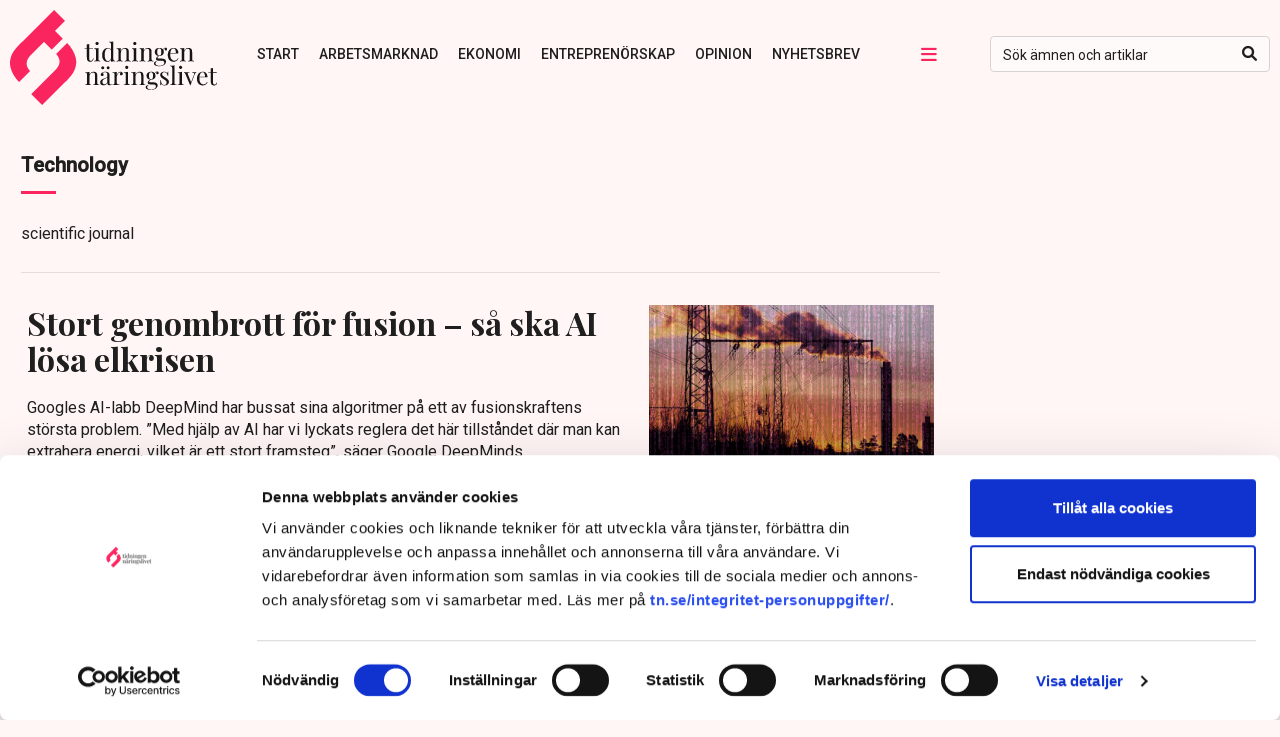

--- FILE ---
content_type: application/javascript
request_url: https://www.tn.se/wp-content/themes/sn/assets/js/newsletter.js
body_size: 311
content:
const onClickNewsletter = (e) => {
    const url = e.currentTarget.getAttribute("url");
    const title = e.currentTarget.getAttribute("title");

    // Update menu item
    document
        .querySelectorAll(".newsletter-archive__nav__btn")
        .forEach((el) =>
            el.classList.remove("newsletter-archive__nav__btn--active")
        );
    e.currentTarget.classList.add("newsletter-archive__nav__btn--active");

    // Update header
    const headerLabel = document.getElementsByClassName(
        "newsletter-archive__header__label"
    )[0];
    headerLabel.innerText = title;

    // Preview the newsletter
    const previewIframe = document.getElementsByClassName(
        "newsletter-archive__preview"
    )[0];
    previewIframe.setAttribute("src", url);
};

function initNewsletterPreview() {
    // Add listeners on newsletter items
    document
        .querySelectorAll(".newsletter-archive__nav__btn") // eslint-disable-next-line no-console
        .forEach((el) => el.addEventListener("click", onClickNewsletter));
}

// eslint-disable-next-line no-console
window.addEventListener("load", initNewsletterPreview, false);
